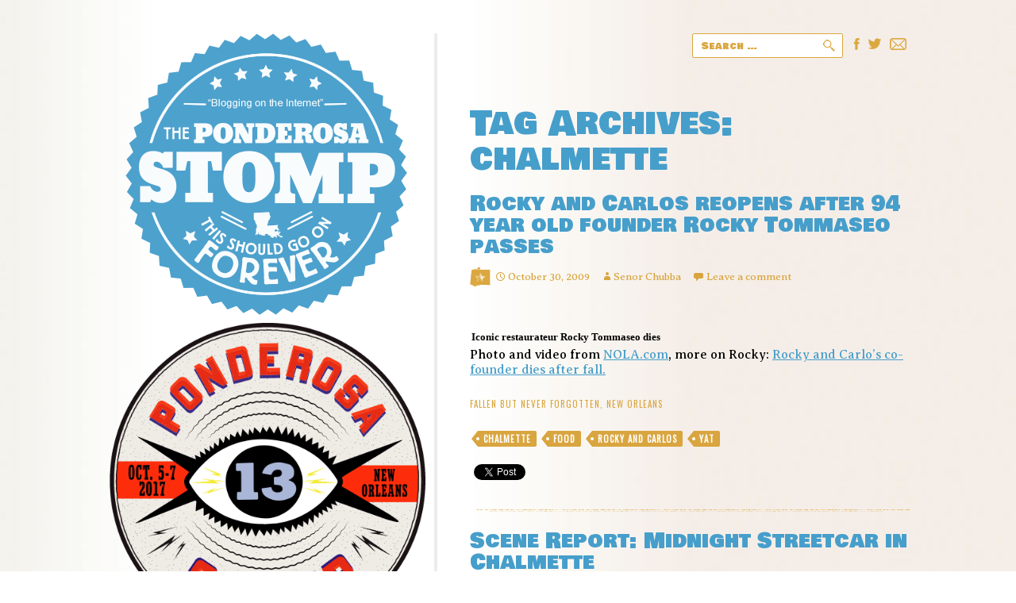

--- FILE ---
content_type: text/html; charset=UTF-8
request_url: http://blog.ponderosastomp.com/tag/chalmette/
body_size: 13762
content:
<!DOCTYPE html>
<!--[if IE 7]>
<html class="ie ie7" lang="en-US">
<![endif]-->
<!--[if IE 8]>
<html class="ie ie8" lang="en-US">
<![endif]-->
<!--[if !(IE 7) | !(IE 8) ]><!-->
<html lang="en-US">
<!--<![endif]-->
<head>
	<meta charset="UTF-8">
	<meta name="viewport" content="width=device-width">
	<title>chalmette Archives - Ponderosa Stomp</title>
	<link rel="profile" href="http://gmpg.org/xfn/11">
	<link rel="pingback" href="http://blog.ponderosastomp.com/xmlrpc.php">
<!--[if lt IE 9]>
	<script src="http://blog.ponderosastomp.com/wp-content/themes/twentyfourteen/js/html5.js"></script>
	<![endif]-->
	<meta name='robots' content='index, follow, max-image-preview:large, max-snippet:-1, max-video-preview:-1' />

	<!-- This site is optimized with the Yoast SEO plugin v24.9 - https://yoast.com/wordpress/plugins/seo/ -->
	<link rel="canonical" href="http://blog.ponderosastomp.com/tag/chalmette/" />
	<meta property="og:locale" content="en_US" />
	<meta property="og:type" content="article" />
	<meta property="og:title" content="chalmette Archives - Ponderosa Stomp" />
	<meta property="og:url" content="http://blog.ponderosastomp.com/tag/chalmette/" />
	<meta property="og:site_name" content="Ponderosa Stomp" />
	<meta name="twitter:card" content="summary_large_image" />
	<meta name="twitter:site" content="@ponderosastomp" />
	<script type="application/ld+json" class="yoast-schema-graph">{"@context":"https://schema.org","@graph":[{"@type":"CollectionPage","@id":"http://blog.ponderosastomp.com/tag/chalmette/","url":"http://blog.ponderosastomp.com/tag/chalmette/","name":"chalmette Archives - Ponderosa Stomp","isPartOf":{"@id":"http://blog.ponderosastomp.com/#website"},"breadcrumb":{"@id":"http://blog.ponderosastomp.com/tag/chalmette/#breadcrumb"},"inLanguage":"en-US"},{"@type":"BreadcrumbList","@id":"http://blog.ponderosastomp.com/tag/chalmette/#breadcrumb","itemListElement":[{"@type":"ListItem","position":1,"name":"Home","item":"http://blog.ponderosastomp.com/"},{"@type":"ListItem","position":2,"name":"chalmette"}]},{"@type":"WebSite","@id":"http://blog.ponderosastomp.com/#website","url":"http://blog.ponderosastomp.com/","name":"Ponderosa Stomp","description":"The Wit and Wisdom of the Mystic Knights of the Mau Mau","potentialAction":[{"@type":"SearchAction","target":{"@type":"EntryPoint","urlTemplate":"http://blog.ponderosastomp.com/?s={search_term_string}"},"query-input":{"@type":"PropertyValueSpecification","valueRequired":true,"valueName":"search_term_string"}}],"inLanguage":"en-US"}]}</script>
	<!-- / Yoast SEO plugin. -->


<link rel='dns-prefetch' href='//use.fontawesome.com' />
<link rel='dns-prefetch' href='//fonts.googleapis.com' />
<link href='https://fonts.gstatic.com' crossorigin rel='preconnect' />
<link rel="alternate" type="application/rss+xml" title="Ponderosa Stomp &raquo; Feed" href="http://blog.ponderosastomp.com/feed/" />
<link rel="alternate" type="application/rss+xml" title="Ponderosa Stomp &raquo; Comments Feed" href="http://blog.ponderosastomp.com/comments/feed/" />
<link rel="alternate" type="application/rss+xml" title="Ponderosa Stomp &raquo; chalmette Tag Feed" href="http://blog.ponderosastomp.com/tag/chalmette/feed/" />
<style id='wp-img-auto-sizes-contain-inline-css'>
img:is([sizes=auto i],[sizes^="auto," i]){contain-intrinsic-size:3000px 1500px}
/*# sourceURL=wp-img-auto-sizes-contain-inline-css */
</style>
<style id='wp-emoji-styles-inline-css'>

	img.wp-smiley, img.emoji {
		display: inline !important;
		border: none !important;
		box-shadow: none !important;
		height: 1em !important;
		width: 1em !important;
		margin: 0 0.07em !important;
		vertical-align: -0.1em !important;
		background: none !important;
		padding: 0 !important;
	}
/*# sourceURL=wp-emoji-styles-inline-css */
</style>
<style id='wp-block-library-inline-css'>
:root{--wp-block-synced-color:#7a00df;--wp-block-synced-color--rgb:122,0,223;--wp-bound-block-color:var(--wp-block-synced-color);--wp-editor-canvas-background:#ddd;--wp-admin-theme-color:#007cba;--wp-admin-theme-color--rgb:0,124,186;--wp-admin-theme-color-darker-10:#006ba1;--wp-admin-theme-color-darker-10--rgb:0,107,160.5;--wp-admin-theme-color-darker-20:#005a87;--wp-admin-theme-color-darker-20--rgb:0,90,135;--wp-admin-border-width-focus:2px}@media (min-resolution:192dpi){:root{--wp-admin-border-width-focus:1.5px}}.wp-element-button{cursor:pointer}:root .has-very-light-gray-background-color{background-color:#eee}:root .has-very-dark-gray-background-color{background-color:#313131}:root .has-very-light-gray-color{color:#eee}:root .has-very-dark-gray-color{color:#313131}:root .has-vivid-green-cyan-to-vivid-cyan-blue-gradient-background{background:linear-gradient(135deg,#00d084,#0693e3)}:root .has-purple-crush-gradient-background{background:linear-gradient(135deg,#34e2e4,#4721fb 50%,#ab1dfe)}:root .has-hazy-dawn-gradient-background{background:linear-gradient(135deg,#faaca8,#dad0ec)}:root .has-subdued-olive-gradient-background{background:linear-gradient(135deg,#fafae1,#67a671)}:root .has-atomic-cream-gradient-background{background:linear-gradient(135deg,#fdd79a,#004a59)}:root .has-nightshade-gradient-background{background:linear-gradient(135deg,#330968,#31cdcf)}:root .has-midnight-gradient-background{background:linear-gradient(135deg,#020381,#2874fc)}:root{--wp--preset--font-size--normal:16px;--wp--preset--font-size--huge:42px}.has-regular-font-size{font-size:1em}.has-larger-font-size{font-size:2.625em}.has-normal-font-size{font-size:var(--wp--preset--font-size--normal)}.has-huge-font-size{font-size:var(--wp--preset--font-size--huge)}.has-text-align-center{text-align:center}.has-text-align-left{text-align:left}.has-text-align-right{text-align:right}.has-fit-text{white-space:nowrap!important}#end-resizable-editor-section{display:none}.aligncenter{clear:both}.items-justified-left{justify-content:flex-start}.items-justified-center{justify-content:center}.items-justified-right{justify-content:flex-end}.items-justified-space-between{justify-content:space-between}.screen-reader-text{border:0;clip-path:inset(50%);height:1px;margin:-1px;overflow:hidden;padding:0;position:absolute;width:1px;word-wrap:normal!important}.screen-reader-text:focus{background-color:#ddd;clip-path:none;color:#444;display:block;font-size:1em;height:auto;left:5px;line-height:normal;padding:15px 23px 14px;text-decoration:none;top:5px;width:auto;z-index:100000}html :where(.has-border-color){border-style:solid}html :where([style*=border-top-color]){border-top-style:solid}html :where([style*=border-right-color]){border-right-style:solid}html :where([style*=border-bottom-color]){border-bottom-style:solid}html :where([style*=border-left-color]){border-left-style:solid}html :where([style*=border-width]){border-style:solid}html :where([style*=border-top-width]){border-top-style:solid}html :where([style*=border-right-width]){border-right-style:solid}html :where([style*=border-bottom-width]){border-bottom-style:solid}html :where([style*=border-left-width]){border-left-style:solid}html :where(img[class*=wp-image-]){height:auto;max-width:100%}:where(figure){margin:0 0 1em}html :where(.is-position-sticky){--wp-admin--admin-bar--position-offset:var(--wp-admin--admin-bar--height,0px)}@media screen and (max-width:600px){html :where(.is-position-sticky){--wp-admin--admin-bar--position-offset:0px}}

/*# sourceURL=wp-block-library-inline-css */
</style><style id='global-styles-inline-css'>
:root{--wp--preset--aspect-ratio--square: 1;--wp--preset--aspect-ratio--4-3: 4/3;--wp--preset--aspect-ratio--3-4: 3/4;--wp--preset--aspect-ratio--3-2: 3/2;--wp--preset--aspect-ratio--2-3: 2/3;--wp--preset--aspect-ratio--16-9: 16/9;--wp--preset--aspect-ratio--9-16: 9/16;--wp--preset--color--black: #000;--wp--preset--color--cyan-bluish-gray: #abb8c3;--wp--preset--color--white: #fff;--wp--preset--color--pale-pink: #f78da7;--wp--preset--color--vivid-red: #cf2e2e;--wp--preset--color--luminous-vivid-orange: #ff6900;--wp--preset--color--luminous-vivid-amber: #fcb900;--wp--preset--color--light-green-cyan: #7bdcb5;--wp--preset--color--vivid-green-cyan: #00d084;--wp--preset--color--pale-cyan-blue: #8ed1fc;--wp--preset--color--vivid-cyan-blue: #0693e3;--wp--preset--color--vivid-purple: #9b51e0;--wp--preset--color--green: #24890d;--wp--preset--color--dark-gray: #2b2b2b;--wp--preset--color--medium-gray: #767676;--wp--preset--color--light-gray: #f5f5f5;--wp--preset--gradient--vivid-cyan-blue-to-vivid-purple: linear-gradient(135deg,rgb(6,147,227) 0%,rgb(155,81,224) 100%);--wp--preset--gradient--light-green-cyan-to-vivid-green-cyan: linear-gradient(135deg,rgb(122,220,180) 0%,rgb(0,208,130) 100%);--wp--preset--gradient--luminous-vivid-amber-to-luminous-vivid-orange: linear-gradient(135deg,rgb(252,185,0) 0%,rgb(255,105,0) 100%);--wp--preset--gradient--luminous-vivid-orange-to-vivid-red: linear-gradient(135deg,rgb(255,105,0) 0%,rgb(207,46,46) 100%);--wp--preset--gradient--very-light-gray-to-cyan-bluish-gray: linear-gradient(135deg,rgb(238,238,238) 0%,rgb(169,184,195) 100%);--wp--preset--gradient--cool-to-warm-spectrum: linear-gradient(135deg,rgb(74,234,220) 0%,rgb(151,120,209) 20%,rgb(207,42,186) 40%,rgb(238,44,130) 60%,rgb(251,105,98) 80%,rgb(254,248,76) 100%);--wp--preset--gradient--blush-light-purple: linear-gradient(135deg,rgb(255,206,236) 0%,rgb(152,150,240) 100%);--wp--preset--gradient--blush-bordeaux: linear-gradient(135deg,rgb(254,205,165) 0%,rgb(254,45,45) 50%,rgb(107,0,62) 100%);--wp--preset--gradient--luminous-dusk: linear-gradient(135deg,rgb(255,203,112) 0%,rgb(199,81,192) 50%,rgb(65,88,208) 100%);--wp--preset--gradient--pale-ocean: linear-gradient(135deg,rgb(255,245,203) 0%,rgb(182,227,212) 50%,rgb(51,167,181) 100%);--wp--preset--gradient--electric-grass: linear-gradient(135deg,rgb(202,248,128) 0%,rgb(113,206,126) 100%);--wp--preset--gradient--midnight: linear-gradient(135deg,rgb(2,3,129) 0%,rgb(40,116,252) 100%);--wp--preset--font-size--small: 13px;--wp--preset--font-size--medium: 20px;--wp--preset--font-size--large: 36px;--wp--preset--font-size--x-large: 42px;--wp--preset--spacing--20: 0.44rem;--wp--preset--spacing--30: 0.67rem;--wp--preset--spacing--40: 1rem;--wp--preset--spacing--50: 1.5rem;--wp--preset--spacing--60: 2.25rem;--wp--preset--spacing--70: 3.38rem;--wp--preset--spacing--80: 5.06rem;--wp--preset--shadow--natural: 6px 6px 9px rgba(0, 0, 0, 0.2);--wp--preset--shadow--deep: 12px 12px 50px rgba(0, 0, 0, 0.4);--wp--preset--shadow--sharp: 6px 6px 0px rgba(0, 0, 0, 0.2);--wp--preset--shadow--outlined: 6px 6px 0px -3px rgb(255, 255, 255), 6px 6px rgb(0, 0, 0);--wp--preset--shadow--crisp: 6px 6px 0px rgb(0, 0, 0);}:where(.is-layout-flex){gap: 0.5em;}:where(.is-layout-grid){gap: 0.5em;}body .is-layout-flex{display: flex;}.is-layout-flex{flex-wrap: wrap;align-items: center;}.is-layout-flex > :is(*, div){margin: 0;}body .is-layout-grid{display: grid;}.is-layout-grid > :is(*, div){margin: 0;}:where(.wp-block-columns.is-layout-flex){gap: 2em;}:where(.wp-block-columns.is-layout-grid){gap: 2em;}:where(.wp-block-post-template.is-layout-flex){gap: 1.25em;}:where(.wp-block-post-template.is-layout-grid){gap: 1.25em;}.has-black-color{color: var(--wp--preset--color--black) !important;}.has-cyan-bluish-gray-color{color: var(--wp--preset--color--cyan-bluish-gray) !important;}.has-white-color{color: var(--wp--preset--color--white) !important;}.has-pale-pink-color{color: var(--wp--preset--color--pale-pink) !important;}.has-vivid-red-color{color: var(--wp--preset--color--vivid-red) !important;}.has-luminous-vivid-orange-color{color: var(--wp--preset--color--luminous-vivid-orange) !important;}.has-luminous-vivid-amber-color{color: var(--wp--preset--color--luminous-vivid-amber) !important;}.has-light-green-cyan-color{color: var(--wp--preset--color--light-green-cyan) !important;}.has-vivid-green-cyan-color{color: var(--wp--preset--color--vivid-green-cyan) !important;}.has-pale-cyan-blue-color{color: var(--wp--preset--color--pale-cyan-blue) !important;}.has-vivid-cyan-blue-color{color: var(--wp--preset--color--vivid-cyan-blue) !important;}.has-vivid-purple-color{color: var(--wp--preset--color--vivid-purple) !important;}.has-black-background-color{background-color: var(--wp--preset--color--black) !important;}.has-cyan-bluish-gray-background-color{background-color: var(--wp--preset--color--cyan-bluish-gray) !important;}.has-white-background-color{background-color: var(--wp--preset--color--white) !important;}.has-pale-pink-background-color{background-color: var(--wp--preset--color--pale-pink) !important;}.has-vivid-red-background-color{background-color: var(--wp--preset--color--vivid-red) !important;}.has-luminous-vivid-orange-background-color{background-color: var(--wp--preset--color--luminous-vivid-orange) !important;}.has-luminous-vivid-amber-background-color{background-color: var(--wp--preset--color--luminous-vivid-amber) !important;}.has-light-green-cyan-background-color{background-color: var(--wp--preset--color--light-green-cyan) !important;}.has-vivid-green-cyan-background-color{background-color: var(--wp--preset--color--vivid-green-cyan) !important;}.has-pale-cyan-blue-background-color{background-color: var(--wp--preset--color--pale-cyan-blue) !important;}.has-vivid-cyan-blue-background-color{background-color: var(--wp--preset--color--vivid-cyan-blue) !important;}.has-vivid-purple-background-color{background-color: var(--wp--preset--color--vivid-purple) !important;}.has-black-border-color{border-color: var(--wp--preset--color--black) !important;}.has-cyan-bluish-gray-border-color{border-color: var(--wp--preset--color--cyan-bluish-gray) !important;}.has-white-border-color{border-color: var(--wp--preset--color--white) !important;}.has-pale-pink-border-color{border-color: var(--wp--preset--color--pale-pink) !important;}.has-vivid-red-border-color{border-color: var(--wp--preset--color--vivid-red) !important;}.has-luminous-vivid-orange-border-color{border-color: var(--wp--preset--color--luminous-vivid-orange) !important;}.has-luminous-vivid-amber-border-color{border-color: var(--wp--preset--color--luminous-vivid-amber) !important;}.has-light-green-cyan-border-color{border-color: var(--wp--preset--color--light-green-cyan) !important;}.has-vivid-green-cyan-border-color{border-color: var(--wp--preset--color--vivid-green-cyan) !important;}.has-pale-cyan-blue-border-color{border-color: var(--wp--preset--color--pale-cyan-blue) !important;}.has-vivid-cyan-blue-border-color{border-color: var(--wp--preset--color--vivid-cyan-blue) !important;}.has-vivid-purple-border-color{border-color: var(--wp--preset--color--vivid-purple) !important;}.has-vivid-cyan-blue-to-vivid-purple-gradient-background{background: var(--wp--preset--gradient--vivid-cyan-blue-to-vivid-purple) !important;}.has-light-green-cyan-to-vivid-green-cyan-gradient-background{background: var(--wp--preset--gradient--light-green-cyan-to-vivid-green-cyan) !important;}.has-luminous-vivid-amber-to-luminous-vivid-orange-gradient-background{background: var(--wp--preset--gradient--luminous-vivid-amber-to-luminous-vivid-orange) !important;}.has-luminous-vivid-orange-to-vivid-red-gradient-background{background: var(--wp--preset--gradient--luminous-vivid-orange-to-vivid-red) !important;}.has-very-light-gray-to-cyan-bluish-gray-gradient-background{background: var(--wp--preset--gradient--very-light-gray-to-cyan-bluish-gray) !important;}.has-cool-to-warm-spectrum-gradient-background{background: var(--wp--preset--gradient--cool-to-warm-spectrum) !important;}.has-blush-light-purple-gradient-background{background: var(--wp--preset--gradient--blush-light-purple) !important;}.has-blush-bordeaux-gradient-background{background: var(--wp--preset--gradient--blush-bordeaux) !important;}.has-luminous-dusk-gradient-background{background: var(--wp--preset--gradient--luminous-dusk) !important;}.has-pale-ocean-gradient-background{background: var(--wp--preset--gradient--pale-ocean) !important;}.has-electric-grass-gradient-background{background: var(--wp--preset--gradient--electric-grass) !important;}.has-midnight-gradient-background{background: var(--wp--preset--gradient--midnight) !important;}.has-small-font-size{font-size: var(--wp--preset--font-size--small) !important;}.has-medium-font-size{font-size: var(--wp--preset--font-size--medium) !important;}.has-large-font-size{font-size: var(--wp--preset--font-size--large) !important;}.has-x-large-font-size{font-size: var(--wp--preset--font-size--x-large) !important;}
/*# sourceURL=global-styles-inline-css */
</style>

<style id='classic-theme-styles-inline-css'>
/*! This file is auto-generated */
.wp-block-button__link{color:#fff;background-color:#32373c;border-radius:9999px;box-shadow:none;text-decoration:none;padding:calc(.667em + 2px) calc(1.333em + 2px);font-size:1.125em}.wp-block-file__button{background:#32373c;color:#fff;text-decoration:none}
/*# sourceURL=/wp-includes/css/classic-themes.min.css */
</style>
<link rel="stylesheet" href="http://blog.ponderosastomp.com/wp-content/cache/minify/97fa9.css" media="all" />



<script src="http://blog.ponderosastomp.com/wp-content/cache/minify/f554e.js"></script>



<script src="https://use.fontawesome.com/fea5b8174a.js?ver=6.9" id="load-fa-js"></script>
<link rel="https://api.w.org/" href="http://blog.ponderosastomp.com/wp-json/" /><link rel="alternate" title="JSON" type="application/json" href="http://blog.ponderosastomp.com/wp-json/wp/v2/tags/105" /><link rel="EditURI" type="application/rsd+xml" title="RSD" href="http://blog.ponderosastomp.com/xmlrpc.php?rsd" />
<link href="http://blog.ponderosastomp.com/?feed=gigpress" rel="alternate" type="application/rss+xml" title="Upcoming shows" />
<!-- There is no amphtml version available for this URL. -->	<link href='http://fonts.googleapis.com/css?family=Averia+Serif+Libre|Oswald|Bowlby+One+SC' rel='stylesheet' type='text/css'>
	<script src="http://blog.ponderosastomp.com/wp-content/cache/minify/fff8a.js"></script>

<link rel="stylesheet" href="http://blog.ponderosastomp.com/wp-content/cache/minify/db48e.css" media="all" />

</head>

<body class="archive tag tag-chalmette tag-105 wp-embed-responsive wp-theme-twentyfourteen wp-child-theme-blog-2014-04 group-blog masthead-fixed list-view full-width">
<script>
  (function(i,s,o,g,r,a,m){i['GoogleAnalyticsObject']=r;i[r]=i[r]||function(){
  (i[r].q=i[r].q||[]).push(arguments)},i[r].l=1*new Date();a=s.createElement(o),
  m=s.getElementsByTagName(o)[0];a.async=1;a.src=g;m.parentNode.insertBefore(a,m)
  })(window,document,'script','https://www.google-analytics.com/analytics.js','ga');

  ga('create', 'UA-3936548-3', 'auto');
  ga('send', 'pageview');

</script>

<script src="http://blog.ponderosastomp.com/wp-content/cache/minify/dd3f4.js"></script>


<div id="fb-root"></div>
<script>(function(d, s, id) {
  var js, fjs = d.getElementsByTagName(s)[0];
  if (d.getElementById(id)) return;
  js = d.createElement(s); js.id = id;
  js.src = "//connect.facebook.net/en_US/all.js#xfbml=1&appId=265469770291416";
  fjs.parentNode.insertBefore(js, fjs);
}(document, 'script', 'facebook-jssdk'));</script>
<div id="page" class="hfeed site">
	
	<header id="masthead" class="site-header" role="banner">
		<div class="header-main">
			<h1 class="site-title"><a href="http://blog.ponderosastomp.com/" rel="home">
				Ponderosa Stomp								The Wit and Wisdom of the Mystic Knights of the Mau Mau								</a></h1>
			<div class="search-tools-header">
				<form role="search" method="get" class="search-form" action="http://blog.ponderosastomp.com/">
				<label>
					<span class="screen-reader-text">Search for:</span>
					<input type="search" class="search-field" placeholder="Search &hellip;" value="" name="s" />
				</label>
				<input type="submit" class="search-submit" value="Search" />
			</form>				<a class="shareicon" href="javascript:emailCurrentPage()"><img src="http://blog.ponderosastomp.com/wp-content/themes/blog-2014-04/images/header-share-email.png" alt="email this page" /></a>
				<a class="shareicon" href="http://twitter.com/ponderosastomp"><img src="http://blog.ponderosastomp.com/wp-content/themes/blog-2014-04/images/header-share-twitter.png" alt="twitter" /></a>
				<a class="shareicon" href="http://www.facebook.com/pages/New-Orleans-LA/Ponderosa-Stomp-Foundation/26023915254?ref=ts"><img src="http://blog.ponderosastomp.com/wp-content/themes/blog-2014-04/images/header-share-fb.png" alt="Facebook" /></a>

			</div>
			

			<nav id="primary-navigation" class="site-navigation primary-navigation" role="navigation">
							</nav>
			
		</div>

	</header><!-- #masthead -->

	<div id="main" class="site-main">

	<section id="primary" class="content-area">
		<div id="content" class="site-content" role="main">

			
			<header class="archive-header">
				<h1 class="archive-title">
				Tag Archives: chalmette				</h1>

							</header><!-- .archive-header -->

				<!-- <div><a href="http://www.ponderosastomp.com/"><img alt="2015 Ponderosa Stomp Concert" src="/wp-content/themes/blog-2014-04/images/2015_stompconcert-952x200.png"></a></div> -->

<article id="post-718" class="post-718 post type-post status-publish format-standard hentry category-fallen-but-never-forgotten category-new-orleans tag-chalmette tag-food tag-rocky-and-carlos tag-yat">
	
	<header class="entry-header">
						
		<h1 class="entry-title"><a href="http://blog.ponderosastomp.com/2009/10/rocky-and-carlos-reopens-after-94-year-old-founder-rocky-tommaseo-passes/" rel="bookmark">Rocky and Carlos reopens after 94 year old founder Rocky Tommaseo passes</a></h1>
		<div class="entry-meta">
			<span class="entry-date"><a href="http://blog.ponderosastomp.com/2009/10/rocky-and-carlos-reopens-after-94-year-old-founder-rocky-tommaseo-passes/" rel="bookmark"><time class="entry-date" datetime="2009-10-30T09:18:18-05:00">October 30, 2009</time></a></span> <span class="byline"><span class="author vcard"><a class="url fn n" href="http://blog.ponderosastomp.com/author/senor-chubba/" rel="author">Senor Chubba</a></span></span>			<span class="comments-link"><a href="http://blog.ponderosastomp.com/2009/10/rocky-and-carlos-reopens-after-94-year-old-founder-rocky-tommaseo-passes/#respond">Leave a comment</a></span>
					</div><!-- .entry-meta -->
	</header><!-- .entry-header -->

		<div class="entry-content">
		<p><img fetchpriority="high" decoding="async" alt="" src="http://media.nola.com/entertainment_impact_dining/photo/rocky-carlojpg-604691bd37447e9b_large.jpg" class="alignnone" width="432" height="287" /></p>
<table style="border:0px; padding:0px;">
<tr>
<td><font style="font-size:13px; font-family:Verdana; font-weight:bold; font-color:#293546">Iconic restaurateur Rocky Tommaseo dies</font></td>
</tr>
<tr>
<td><script type="text/javascript" src="http://tribeca.vidavee.com/advance/trh/embedAsset.js?width=470.0&#038;height=352.0&#038;wmode=transparent&#038;skin=v3AdvInt_nola.swf&#038;dockey=F5E14FF065F652BA42677C532DEFAEED&#038;"></script></td>
</tr>
</table>
<p>Photo and video from <a href="http://www.nola.com/dining/index.ssf/2009/10/post_1.html">NOLA.com</a>, more on Rocky: <a href="http://ow.ly/vLg8">Rocky and Carlo&#8217;s co-founder dies after fall.</a></p>
		
	</div><!-- .entry-content -->
		<div class="entry-meta categories">
			<span class="cat-links"><a href="http://blog.ponderosastomp.com/category/fallen-but-never-forgotten/" rel="category tag">Fallen But Never Forgotten</a>, <a href="http://blog.ponderosastomp.com/category/new-orleans/" rel="category tag">New Orleans</a></span>
	</div>
	<footer class="entry-meta"><span class="tag-links"><a href="http://blog.ponderosastomp.com/tag/chalmette/" rel="tag">chalmette</a><a href="http://blog.ponderosastomp.com/tag/food/" rel="tag">food</a><a href="http://blog.ponderosastomp.com/tag/rocky-and-carlos/" rel="tag">rocky and carlos</a><a href="http://blog.ponderosastomp.com/tag/yat/" rel="tag">yat</a></span></footer>		<div class="article-shares"> 
		<div class="share-item fb-share-button" data-href="http://blog.ponderosastomp.com/2009/10/rocky-and-carlos-reopens-after-94-year-old-founder-rocky-tommaseo-passes/" data-type="button_count"></div>
		<a href="https://twitter.com/share" class="share-item twitter-share-button" data-via="ponderosastomp">Tweet</a>
<script>!function(d,s,id){var js,fjs=d.getElementsByTagName(s)[0],p=/^http:/.test(d.location)?'http':'https';if(!d.getElementById(id)){js=d.createElement(s);js.id=id;js.src=p+'://platform.twitter.com/widgets.js';fjs.parentNode.insertBefore(js,fjs);}}(document, 'script', 'twitter-wjs');</script>
	</div>
</article><!-- #post-## -->

<!-- <div><a href="http://www.ponderosastomp.com/"><img alt="2015 Ponderosa Stomp Concert" src="/wp-content/themes/blog-2014-04/images/2015_stompconcert-952x200.png"></a></div> -->

<article id="post-164" class="post-164 post type-post status-publish format-standard hentry category-new-orleans category-rb category-rock-n-roll category-scene-report tag-chalmette tag-midnight-streetcar tag-new-orleans tag-rb tag-yat">
	
	<header class="entry-header">
						
		<h1 class="entry-title"><a href="http://blog.ponderosastomp.com/2009/09/scene-report-midnight-streetcar-in-chalmette/" rel="bookmark">Scene Report: Midnight Streetcar in Chalmette</a></h1>
		<div class="entry-meta">
			<span class="entry-date"><a href="http://blog.ponderosastomp.com/2009/09/scene-report-midnight-streetcar-in-chalmette/" rel="bookmark"><time class="entry-date" datetime="2009-09-10T12:52:24-05:00">September 10, 2009</time></a></span> <span class="byline"><span class="author vcard"><a class="url fn n" href="http://blog.ponderosastomp.com/author/lakeview-kid/" rel="author">Lakeview Kid</a></span></span>			<span class="comments-link"><a href="http://blog.ponderosastomp.com/2009/09/scene-report-midnight-streetcar-in-chalmette/#comments">2 Comments</a></span>
					</div><!-- .entry-meta -->
	</header><!-- .entry-header -->

		<div class="entry-content">
		<p>The scene: An historic crossroads in Chalmette, where St. Bernard Highway meets Paris Road, under the unearthly, Mordor-like glow of the Chalmette Refinery, in a parish where so many ghosts still tiptoe on the fringes of our consciousness: French land barons. West African slaves. Canary Island fishermen. Creole dandies. Kaintuck riflemen. Bloodied British invaders. Sicilian &hellip; <a href="http://blog.ponderosastomp.com/2009/09/scene-report-midnight-streetcar-in-chalmette/" class="more-link">Continue reading <span class="screen-reader-text">Scene Report: Midnight Streetcar in Chalmette</span> <span class="meta-nav">&rarr;</span></a></p>
		
	</div><!-- .entry-content -->
		<div class="entry-meta categories">
			<span class="cat-links"><a href="http://blog.ponderosastomp.com/category/new-orleans/" rel="category tag">New Orleans</a>, <a href="http://blog.ponderosastomp.com/category/rb/" rel="category tag">R&amp;B</a>, <a href="http://blog.ponderosastomp.com/category/rock-n-roll/" rel="category tag">Rock 'n Roll</a>, <a href="http://blog.ponderosastomp.com/category/scene-report/" rel="category tag">Scene Report</a></span>
	</div>
	<footer class="entry-meta"><span class="tag-links"><a href="http://blog.ponderosastomp.com/tag/chalmette/" rel="tag">chalmette</a><a href="http://blog.ponderosastomp.com/tag/midnight-streetcar/" rel="tag">Midnight Streetcar</a><a href="http://blog.ponderosastomp.com/tag/new-orleans/" rel="tag">New Orleans</a><a href="http://blog.ponderosastomp.com/tag/rb/" rel="tag">R&amp;B</a><a href="http://blog.ponderosastomp.com/tag/yat/" rel="tag">yat</a></span></footer>		<div class="article-shares"> 
		<div class="share-item fb-share-button" data-href="http://blog.ponderosastomp.com/2009/09/scene-report-midnight-streetcar-in-chalmette/" data-type="button_count"></div>
		<a href="https://twitter.com/share" class="share-item twitter-share-button" data-via="ponderosastomp">Tweet</a>
<script>!function(d,s,id){var js,fjs=d.getElementsByTagName(s)[0],p=/^http:/.test(d.location)?'http':'https';if(!d.getElementById(id)){js=d.createElement(s);js.id=id;js.src=p+'://platform.twitter.com/widgets.js';fjs.parentNode.insertBefore(js,fjs);}}(document, 'script', 'twitter-wjs');</script>
	</div>
</article><!-- #post-## -->

		</div><!-- #content -->
	</section><!-- #primary -->

<div id="secondary">
	
		<div id="primary-sidebar" class="primary-sidebar widget-area yes" role="complementary">
		<div align="center">
			<a href="http://www.ponderosastomp.com/festival-information-2017.php"><img alt="2017 Ponderosa Stomp #13 Concert" src="/images/stomp-2017-logo-fullcolor-dates.gif"></a>
			<a href="https://acloserwalknola.com/" style="margin:1em auto; display:block"><img alt="A Closer Walk" src="/images/lady-marmalade-300x250.jpg"></a>
		</div>
		
		<aside id="recent-posts-3" class="widget widget_recent_entries">
		<h1 class="widget-title">Recent Posts</h1><nav aria-label="Recent Posts">
		<ul>
											<li>
					<a href="http://blog.ponderosastomp.com/2019/07/dave-bartholomew-leader-of-the-rock-n-roll-revolution-and-father-of-the-ponderosa-stomp-family-by-dr-ike/">Dave Bartholomew, Leader of the Rock ‘n’ Roll Revolution (and Father of the Ponderosa Stomp Family), by Dr. Ike</a>
									</li>
											<li>
					<a href="http://blog.ponderosastomp.com/2019/06/remembering-the-great-dave-bartholomew/">Remembering the Great Dave Bartholomew</a>
									</li>
											<li>
					<a href="http://blog.ponderosastomp.com/2019/06/mac-rebennacks-wild-years/">Mac&#8217;s Wild Years</a>
									</li>
											<li>
					<a href="http://blog.ponderosastomp.com/2017/10/carla-thomas/">Carla Thomas</a>
									</li>
											<li>
					<a href="http://blog.ponderosastomp.com/2017/10/reggie-young/">Reggie Young- Legendary Memphis Session Guitarist</a>
									</li>
											<li>
					<a href="http://blog.ponderosastomp.com/2017/10/gary-u-s-bonds-mississippi-new-orleans/">Gary U.S. Bonds: Down The Mississippi, Down In New Orleans</a>
									</li>
											<li>
					<a href="http://blog.ponderosastomp.com/2017/10/t-k-hulin-bayou-state-tearjerker/">T.K. Hulin: The Bayou State Tearjerker</a>
									</li>
											<li>
					<a href="http://blog.ponderosastomp.com/2017/10/frankie-miller-true-blue-papa/">Frankie Miller: True Blue Papa</a>
									</li>
											<li>
					<a href="http://blog.ponderosastomp.com/2017/10/willie-knows-how/">Willie Knows How</a>
									</li>
											<li>
					<a href="http://blog.ponderosastomp.com/2017/09/darrell-mccall-nashville-rebel/">Darrell McCall: The Nashville Rebel</a>
									</li>
					</ul>

		</nav></aside><aside id="archives-3" class="widget widget_archive"><h1 class="widget-title">Archives</h1><nav aria-label="Archives">
			<ul>
					<li><a href='http://blog.ponderosastomp.com/2019/07/'>July 2019</a></li>
	<li><a href='http://blog.ponderosastomp.com/2019/06/'>June 2019</a></li>
	<li><a href='http://blog.ponderosastomp.com/2017/10/'>October 2017</a></li>
	<li><a href='http://blog.ponderosastomp.com/2017/09/'>September 2017</a></li>
	<li><a href='http://blog.ponderosastomp.com/2017/08/'>August 2017</a></li>
	<li><a href='http://blog.ponderosastomp.com/2017/07/'>July 2017</a></li>
	<li><a href='http://blog.ponderosastomp.com/2017/06/'>June 2017</a></li>
	<li><a href='http://blog.ponderosastomp.com/2017/05/'>May 2017</a></li>
	<li><a href='http://blog.ponderosastomp.com/2016/09/'>September 2016</a></li>
	<li><a href='http://blog.ponderosastomp.com/2016/08/'>August 2016</a></li>
	<li><a href='http://blog.ponderosastomp.com/2016/04/'>April 2016</a></li>
	<li><a href='http://blog.ponderosastomp.com/2015/09/'>September 2015</a></li>
	<li><a href='http://blog.ponderosastomp.com/2015/08/'>August 2015</a></li>
	<li><a href='http://blog.ponderosastomp.com/2015/07/'>July 2015</a></li>
	<li><a href='http://blog.ponderosastomp.com/2015/06/'>June 2015</a></li>
	<li><a href='http://blog.ponderosastomp.com/2015/05/'>May 2015</a></li>
	<li><a href='http://blog.ponderosastomp.com/2015/04/'>April 2015</a></li>
	<li><a href='http://blog.ponderosastomp.com/2015/02/'>February 2015</a></li>
	<li><a href='http://blog.ponderosastomp.com/2014/10/'>October 2014</a></li>
	<li><a href='http://blog.ponderosastomp.com/2014/03/'>March 2014</a></li>
	<li><a href='http://blog.ponderosastomp.com/2013/10/'>October 2013</a></li>
	<li><a href='http://blog.ponderosastomp.com/2013/09/'>September 2013</a></li>
	<li><a href='http://blog.ponderosastomp.com/2013/08/'>August 2013</a></li>
	<li><a href='http://blog.ponderosastomp.com/2013/07/'>July 2013</a></li>
	<li><a href='http://blog.ponderosastomp.com/2013/06/'>June 2013</a></li>
	<li><a href='http://blog.ponderosastomp.com/2013/05/'>May 2013</a></li>
	<li><a href='http://blog.ponderosastomp.com/2012/08/'>August 2012</a></li>
	<li><a href='http://blog.ponderosastomp.com/2012/07/'>July 2012</a></li>
	<li><a href='http://blog.ponderosastomp.com/2012/05/'>May 2012</a></li>
	<li><a href='http://blog.ponderosastomp.com/2011/09/'>September 2011</a></li>
	<li><a href='http://blog.ponderosastomp.com/2011/08/'>August 2011</a></li>
	<li><a href='http://blog.ponderosastomp.com/2011/07/'>July 2011</a></li>
	<li><a href='http://blog.ponderosastomp.com/2011/06/'>June 2011</a></li>
	<li><a href='http://blog.ponderosastomp.com/2011/05/'>May 2011</a></li>
	<li><a href='http://blog.ponderosastomp.com/2011/03/'>March 2011</a></li>
	<li><a href='http://blog.ponderosastomp.com/2011/02/'>February 2011</a></li>
	<li><a href='http://blog.ponderosastomp.com/2010/09/'>September 2010</a></li>
	<li><a href='http://blog.ponderosastomp.com/2010/08/'>August 2010</a></li>
	<li><a href='http://blog.ponderosastomp.com/2010/07/'>July 2010</a></li>
	<li><a href='http://blog.ponderosastomp.com/2010/06/'>June 2010</a></li>
	<li><a href='http://blog.ponderosastomp.com/2010/05/'>May 2010</a></li>
	<li><a href='http://blog.ponderosastomp.com/2010/04/'>April 2010</a></li>
	<li><a href='http://blog.ponderosastomp.com/2010/03/'>March 2010</a></li>
	<li><a href='http://blog.ponderosastomp.com/2010/01/'>January 2010</a></li>
	<li><a href='http://blog.ponderosastomp.com/2009/10/'>October 2009</a></li>
	<li><a href='http://blog.ponderosastomp.com/2009/09/'>September 2009</a></li>
	<li><a href='http://blog.ponderosastomp.com/2009/08/'>August 2009</a></li>
	<li><a href='http://blog.ponderosastomp.com/2009/07/'>July 2009</a></li>
	<li><a href='http://blog.ponderosastomp.com/2009/06/'>June 2009</a></li>
			</ul>

			</nav></aside><aside id="categories-3" class="widget widget_categories"><h1 class="widget-title">Categories</h1><form action="http://blog.ponderosastomp.com" method="get"><label class="screen-reader-text" for="cat">Categories</label><select  name='cat' id='cat' class='postform'>
	<option value='-1'>Select Category</option>
	<option class="level-0" value="119">Audio</option>
	<option class="level-0" value="303">Baton Rouge</option>
	<option class="level-0" value="52">Blues</option>
	<option class="level-0" value="207">Cajun</option>
	<option class="level-0" value="60">Chicago</option>
	<option class="level-0" value="161">Detroit</option>
	<option class="level-0" value="7">Fallen But Never Forgotten</option>
	<option class="level-0" value="27">Garage</option>
	<option class="level-0" value="149">gulf coast soul</option>
	<option class="level-0" value="545">Hereos of Louisiana Music at the Mint</option>
	<option class="level-0" value="66">Houston</option>
	<option class="level-0" value="30">Jazz</option>
	<option class="level-0" value="565">Los Angeles</option>
	<option class="level-0" value="9">Memphis</option>
	<option class="level-0" value="53">Mississippi</option>
	<option class="level-0" value="12">New Orleans</option>
	<option class="level-0" value="26">New York</option>
	<option class="level-0" value="92">oral history</option>
	<option class="level-0" value="31">Philadelphia</option>
	<option class="level-0" value="140">Ponderosa Stomp 2010</option>
	<option class="level-0" value="555">Ponderosa Stomp 2013</option>
	<option class="level-0" value="566">Ponderosa Stomp 2015</option>
	<option class="level-0" value="1058">Ponderosa Stomp 2017</option>
	<option class="level-0" value="14">Ponderosa Stomp On The Road</option>
	<option class="level-0" value="29">Power pop</option>
	<option class="level-0" value="15">R&amp;B</option>
	<option class="level-0" value="32">Rock &#8216;n Roll</option>
	<option class="level-0" value="8">Rockabilly</option>
	<option class="level-0" value="67">Scene Report</option>
	<option class="level-0" value="393">Shreveport</option>
	<option class="level-0" value="122">Song of the Day</option>
	<option class="level-0" value="13">Soul</option>
	<option class="level-0" value="45">Swamp Pop</option>
	<option class="level-0" value="298">Texas</option>
	<option class="level-0" value="1">Uncategorized</option>
	<option class="level-0" value="112">video</option>
	<option class="level-0" value="996">Zydeco</option>
</select>
</form><script>
( ( dropdownId ) => {
	const dropdown = document.getElementById( dropdownId );
	function onSelectChange() {
		setTimeout( () => {
			if ( 'escape' === dropdown.dataset.lastkey ) {
				return;
			}
			if ( dropdown.value && parseInt( dropdown.value ) > 0 && dropdown instanceof HTMLSelectElement ) {
				dropdown.parentElement.submit();
			}
		}, 250 );
	}
	function onKeyUp( event ) {
		if ( 'Escape' === event.key ) {
			dropdown.dataset.lastkey = 'escape';
		} else {
			delete dropdown.dataset.lastkey;
		}
	}
	function onClick() {
		delete dropdown.dataset.lastkey;
	}
	dropdown.addEventListener( 'keyup', onKeyUp );
	dropdown.addEventListener( 'click', onClick );
	dropdown.addEventListener( 'change', onSelectChange );
})( "cat" );

//# sourceURL=WP_Widget_Categories%3A%3Awidget
</script>
</aside><aside id="tag_cloud-3" class="widget widget_tag_cloud"><h1 class="widget-title">Da Cloud</h1><nav aria-label="Da Cloud"><div class="tagcloud"><ul class='wp-tag-cloud' role='list'>
	<li><a href="http://blog.ponderosastomp.com/tag/allen-toussaint/" class="tag-cloud-link tag-link-201 tag-link-position-1" style="font-size: 14.774193548387pt;" aria-label="Allen Toussaint (9 items)">Allen Toussaint</a></li>
	<li><a href="http://blog.ponderosastomp.com/tag/blues/" class="tag-cloud-link tag-link-842 tag-link-position-2" style="font-size: 9.8064516129032pt;" aria-label="Blues (5 items)">Blues</a></li>
	<li><a href="http://blog.ponderosastomp.com/tag/bobby-charles/" class="tag-cloud-link tag-link-254 tag-link-position-3" style="font-size: 9.8064516129032pt;" aria-label="Bobby Charles (5 items)">Bobby Charles</a></li>
	<li><a href="http://blog.ponderosastomp.com/tag/c-c-adcock/" class="tag-cloud-link tag-link-271 tag-link-position-4" style="font-size: 11.387096774194pt;" aria-label="C.C. Adcock (6 items)">C.C. Adcock</a></li>
	<li><a href="http://blog.ponderosastomp.com/tag/cajun-music/" class="tag-cloud-link tag-link-237 tag-link-position-5" style="font-size: 12.516129032258pt;" aria-label="Cajun music (7 items)">Cajun music</a></li>
	<li><a href="http://blog.ponderosastomp.com/tag/clarence-frogman-henry/" class="tag-cloud-link tag-link-134 tag-link-position-6" style="font-size: 8pt;" aria-label="clarence frogman henry (4 items)">clarence frogman henry</a></li>
	<li><a href="http://blog.ponderosastomp.com/tag/cosimo-matassa/" class="tag-cloud-link tag-link-69 tag-link-position-7" style="font-size: 19.967741935484pt;" aria-label="cosimo matassa (16 items)">cosimo matassa</a></li>
	<li><a href="http://blog.ponderosastomp.com/tag/dave-bartholomew/" class="tag-cloud-link tag-link-110 tag-link-position-8" style="font-size: 18.161290322581pt;" aria-label="Dave Bartholomew (13 items)">Dave Bartholomew</a></li>
	<li><a href="http://blog.ponderosastomp.com/tag/dr-john/" class="tag-cloud-link tag-link-18 tag-link-position-9" style="font-size: 11.387096774194pt;" aria-label="dr. john (6 items)">dr. john</a></li>
	<li><a href="http://blog.ponderosastomp.com/tag/earl-palmer/" class="tag-cloud-link tag-link-70 tag-link-position-10" style="font-size: 9.8064516129032pt;" aria-label="earl palmer (5 items)">earl palmer</a></li>
	<li><a href="http://blog.ponderosastomp.com/tag/elvis-presley/" class="tag-cloud-link tag-link-431 tag-link-position-11" style="font-size: 13.645161290323pt;" aria-label="Elvis Presley (8 items)">Elvis Presley</a></li>
	<li><a href="http://blog.ponderosastomp.com/tag/excello/" class="tag-cloud-link tag-link-474 tag-link-position-12" style="font-size: 8pt;" aria-label="Excello (4 items)">Excello</a></li>
	<li><a href="http://blog.ponderosastomp.com/tag/fats-domino/" class="tag-cloud-link tag-link-71 tag-link-position-13" style="font-size: 18.838709677419pt;" aria-label="fats domino (14 items)">fats domino</a></li>
	<li><a href="http://blog.ponderosastomp.com/tag/frankie-ford/" class="tag-cloud-link tag-link-335 tag-link-position-14" style="font-size: 8pt;" aria-label="Frankie Ford (4 items)">Frankie Ford</a></li>
	<li><a href="http://blog.ponderosastomp.com/tag/freddy-fender/" class="tag-cloud-link tag-link-296 tag-link-position-15" style="font-size: 9.8064516129032pt;" aria-label="Freddy Fender (5 items)">Freddy Fender</a></li>
	<li><a href="http://blog.ponderosastomp.com/tag/gg-shinn/" class="tag-cloud-link tag-link-177 tag-link-position-16" style="font-size: 8pt;" aria-label="GG Shinn (4 items)">GG Shinn</a></li>
	<li><a href="http://blog.ponderosastomp.com/tag/guitar-gable/" class="tag-cloud-link tag-link-476 tag-link-position-17" style="font-size: 8pt;" aria-label="Guitar Gable (4 items)">Guitar Gable</a></li>
	<li><a href="http://blog.ponderosastomp.com/tag/harold-battiste/" class="tag-cloud-link tag-link-131 tag-link-position-18" style="font-size: 8pt;" aria-label="harold battiste (4 items)">harold battiste</a></li>
	<li><a href="http://blog.ponderosastomp.com/tag/huey-piano-smith/" class="tag-cloud-link tag-link-326 tag-link-position-19" style="font-size: 8pt;" aria-label="Huey &quot;Piano&quot; Smith (4 items)">Huey &quot;Piano&quot; Smith</a></li>
	<li><a href="http://blog.ponderosastomp.com/tag/huey-meaux/" class="tag-cloud-link tag-link-253 tag-link-position-20" style="font-size: 12.516129032258pt;" aria-label="Huey Meaux (7 items)">Huey Meaux</a></li>
	<li><a href="http://blog.ponderosastomp.com/tag/jean-knight/" class="tag-cloud-link tag-link-19 tag-link-position-21" style="font-size: 8pt;" aria-label="jean knight (4 items)">jean knight</a></li>
	<li><a href="http://blog.ponderosastomp.com/tag/jivin-gene/" class="tag-cloud-link tag-link-284 tag-link-position-22" style="font-size: 8pt;" aria-label="Jivin&#039; Gene (4 items)">Jivin&#039; Gene</a></li>
	<li><a href="http://blog.ponderosastomp.com/tag/joe-barry/" class="tag-cloud-link tag-link-240 tag-link-position-23" style="font-size: 11.387096774194pt;" aria-label="Joe Barry (6 items)">Joe Barry</a></li>
	<li><a href="http://blog.ponderosastomp.com/tag/lazy-lester/" class="tag-cloud-link tag-link-455 tag-link-position-24" style="font-size: 8pt;" aria-label="Lazy Lester (4 items)">Lazy Lester</a></li>
	<li><a href="http://blog.ponderosastomp.com/tag/louisiana-hayride/" class="tag-cloud-link tag-link-542 tag-link-position-25" style="font-size: 8pt;" aria-label="Louisiana Hayride (4 items)">Louisiana Hayride</a></li>
	<li><a href="http://blog.ponderosastomp.com/tag/louisiana-swamp-pop/" class="tag-cloud-link tag-link-236 tag-link-position-26" style="font-size: 11.387096774194pt;" aria-label="Louisiana swamp pop (6 items)">Louisiana swamp pop</a></li>
	<li><a href="http://blog.ponderosastomp.com/tag/mac-rebennack/" class="tag-cloud-link tag-link-130 tag-link-position-27" style="font-size: 15.677419354839pt;" aria-label="mac rebennack (10 items)">mac rebennack</a></li>
	<li><a href="http://blog.ponderosastomp.com/tag/margaret-lewis/" class="tag-cloud-link tag-link-543 tag-link-position-28" style="font-size: 8pt;" aria-label="Margaret Lewis (4 items)">Margaret Lewis</a></li>
	<li><a href="http://blog.ponderosastomp.com/tag/memphis/" class="tag-cloud-link tag-link-836 tag-link-position-29" style="font-size: 9.8064516129032pt;" aria-label="Memphis (5 items)">Memphis</a></li>
	<li><a href="http://blog.ponderosastomp.com/tag/michael-hurtt/" class="tag-cloud-link tag-link-41 tag-link-position-30" style="font-size: 11.387096774194pt;" aria-label="Michael Hurtt (6 items)">Michael Hurtt</a></li>
	<li><a href="http://blog.ponderosastomp.com/tag/new-orleans/" class="tag-cloud-link tag-link-837 tag-link-position-31" style="font-size: 18.161290322581pt;" aria-label="New Orleans (13 items)">New Orleans</a></li>
	<li><a href="http://blog.ponderosastomp.com/tag/otis-redding/" class="tag-cloud-link tag-link-485 tag-link-position-32" style="font-size: 8pt;" aria-label="Otis Redding (4 items)">Otis Redding</a></li>
	<li><a href="http://blog.ponderosastomp.com/tag/paul-lil-buck-sinegal/" class="tag-cloud-link tag-link-258 tag-link-position-33" style="font-size: 8pt;" aria-label="Paul &quot;Lil&#039; Buck&quot; Sinegal (4 items)">Paul &quot;Lil&#039; Buck&quot; Sinegal</a></li>
	<li><a href="http://blog.ponderosastomp.com/tag/professor-longhair/" class="tag-cloud-link tag-link-260 tag-link-position-34" style="font-size: 8pt;" aria-label="Professor Longhair (4 items)">Professor Longhair</a></li>
	<li><a href="http://blog.ponderosastomp.com/tag/rb/" class="tag-cloud-link tag-link-839 tag-link-position-35" style="font-size: 9.8064516129032pt;" aria-label="R&amp;B (5 items)">R&amp;B</a></li>
	<li><a href="http://blog.ponderosastomp.com/tag/roy-head/" class="tag-cloud-link tag-link-790 tag-link-position-36" style="font-size: 8pt;" aria-label="Roy Head (4 items)">Roy Head</a></li>
	<li><a href="http://blog.ponderosastomp.com/tag/slim-harpo/" class="tag-cloud-link tag-link-300 tag-link-position-37" style="font-size: 8pt;" aria-label="Slim Harpo (4 items)">Slim Harpo</a></li>
	<li><a href="http://blog.ponderosastomp.com/tag/soul/" class="tag-cloud-link tag-link-838 tag-link-position-38" style="font-size: 9.8064516129032pt;" aria-label="Soul (5 items)">Soul</a></li>
	<li><a href="http://blog.ponderosastomp.com/tag/stax/" class="tag-cloud-link tag-link-23 tag-link-position-39" style="font-size: 9.8064516129032pt;" aria-label="stax (5 items)">stax</a></li>
	<li><a href="http://blog.ponderosastomp.com/tag/swamp-dogg/" class="tag-cloud-link tag-link-548 tag-link-position-40" style="font-size: 9.8064516129032pt;" aria-label="Swamp Dogg (5 items)">Swamp Dogg</a></li>
	<li><a href="http://blog.ponderosastomp.com/tag/swamp-pop/" class="tag-cloud-link tag-link-841 tag-link-position-41" style="font-size: 22pt;" aria-label="Swamp Pop (20 items)">Swamp Pop</a></li>
	<li><a href="http://blog.ponderosastomp.com/tag/tommy-mclain/" class="tag-cloud-link tag-link-78 tag-link-position-42" style="font-size: 12.516129032258pt;" aria-label="Tommy McLain (7 items)">Tommy McLain</a></li>
	<li><a href="http://blog.ponderosastomp.com/tag/wardell-quezergue/" class="tag-cloud-link tag-link-24 tag-link-position-43" style="font-size: 12.516129032258pt;" aria-label="wardell quezergue (7 items)">wardell quezergue</a></li>
	<li><a href="http://blog.ponderosastomp.com/tag/warren-storm/" class="tag-cloud-link tag-link-77 tag-link-position-44" style="font-size: 17.258064516129pt;" aria-label="Warren Storm (12 items)">Warren Storm</a></li>
	<li><a href="http://blog.ponderosastomp.com/tag/yat/" class="tag-cloud-link tag-link-46 tag-link-position-45" style="font-size: 12.516129032258pt;" aria-label="yat (7 items)">yat</a></li>
</ul>
</div>
</nav></aside><aside id="linkcat-51" class="widget widget_links"><h1 class="widget-title">Blogroll</h1>
	<ul class='xoxo blogroll'>
<li><a href="http://boogiewoogieflu.blogspot.com/" rel="friend" target="_blank">Boogie Woogie Flu</a></li>
<li><a href="http://funky16corners.wordpress.com/" rel="friend" target="_blank">Funky 16 Corners</a></li>
<li><a href="http://gonerblog.blogspot.com/" target="_blank">Goner Records Blog</a></li>
<li><a href="http://www.highway61radio.com/" rel="friend" target="_top">Highway 61 Radio</a></li>
<li><a href="http://homeofthegroove.blogspot.com/" rel="friend" target="_blank">Home of the Groove</a></li>
<li><a href="http://jukeboxmafia.blogspot.com/" rel="friend" target="_blank">Jukebox Mafia</a></li>
<li><a href="http://kicksville66.blogspot.com/" rel="friend" target="_blank">Kicksville 66</a></li>
<li><a href="http://musicformaniacs.blogspot.com/" rel="friend">Music for Maniacs</a></li>
<li><a href="http://planarianproductions.blogspot.com/" rel="friend met co-worker">Planarian Productions</a></li>
<li><a href="http://redkelly2.blogspot.com/" rel="friend" target="_blank">The &quot;A&#039; Side</a></li>
<li><a href="http://redkelly.blogspot.com/" rel="friend" target="_blank">The &quot;B&quot; Side</a></li>
<li><a href="http://thehoundblog.blogspot.com/" rel="friend" target="_blank">The Hound Blog</a></li>
<li><a href="http://www.souldetective.com/" rel="friend" target="_blank">The Soul Detective</a></li>
<li><a href="http://thevinylword.blogspot.com/" rel="friend" target="_blank">The Vinyl Word</a></li>
<li><a href="http://blog.wfmu.org/" rel="friend" target="_blank">WFMU</a></li>

	</ul>
</aside>
<aside id="linkcat-2" class="widget widget_links"><h1 class="widget-title">Stomp Links</h1>
	<ul class='xoxo blogroll'>
<li><a href="http://www.ponderosastomp.com/about.php" title="Celebrating the legacy, revitalizing the careers, and preserving the history of American music &amp; musicians.">About the Ponderosa Stomp</a></li>
<li><a href="http://www.facebook.com/pages/New-Orleans-LA/Ponderosa-Stomp-Foundation/26023915254?ref=s" target="_blank">Facebook</a></li>
<li><a href="http://www.ponderosastomp.com/">Ponderosa Stomp Artists &amp; Events</a></li>
<li><a href="http://www.ponderosastompfoundation.org/">Ponderosa Stomp Foundation</a></li>
<li><a href="http://www.live365.com/stations/bentmedia" title="Ponderosa stomp Streaming Radio" target="_blank">Radio</a></li>
<li><a href="http://twitter.com/ponderosastomp" title="Our Twitty Twits on Twitter are Twittacular">Twitter</a></li>

	</ul>
</aside>
<aside id="text-4" class="widget widget_text"><h1 class="widget-title">Shop for the Stomp</h1>			<div class="textwidget"><p style="left: 0; position: relative; text-align: center; top: 12px;" id="amznCharityBanner">
    <a href="http://smile.amazon.com/ch/20-3846140"><img style="border-style: none;" id="banner" alt="Shop at AmazonSmile for The Ponderosa Stomp Foundation" src="https://d1ev1rt26nhnwq.cloudfront.net/ccmtblv2.png"></a>
    <span style="position: absolute; display:block; left: 20px; pointer-events: none; text-align: center; top: 120px;">The Ponderosa Stomp Foundation</span>
</p>
<p style="left: 0px; margin-bottom: 42px; position: relative; text-align: center; top: 0px;" id="networkforgoodBanner">
<a href="https://www.networkforgood.org/donation/ExpressDonation.aspx?ORGID2=20-3846140">
<img src="/wp-content/themes/blog-2014-04/images/network-for-good_244-26.gif" alt="Donate now through Network for Good">
</a></p></div>
		</aside>	</div><!-- #primary-sidebar -->
	<div align="center">
		<a href="http://www.ponderosastomp.com/festival-information-2017.php"><img alt="2017 Ponderosa Stomp #13 Concert" src="/images/stomp-2017-logo-fullcolor-dates.gif"></a>
	</div>

	</div><!-- #secondary -->

		</div><!-- #main -->

		<footer id="colophon" class="site-footer" role="contentinfo">

			
			<div class="site-info">
								&copy;2026  <a href="http://www.ponderosastompfoundation.org">Ponderosa Stomp Foundation</a> 
				&ndash; All Rights Reserved | <a href="/wp-rss2.php">RSS Feed</a> | 
				<a href="http://www.ponderosastomp.com">PonderosStomp.com</a>
			</div><!-- .site-info -->
			<!-- <div align="center" class="banner"><a href="http://www.ponderosastomp.com/"><img alt="2015 Ponderosa Stomp Concert" src="/wp-content/themes/blog-2014-04/images/2015_stompconcert-728x90_ad.jpg"></a></div> -->
		</footer><!-- #colophon -->
	</div><!-- #page -->

	<script type="speculationrules">
{"prefetch":[{"source":"document","where":{"and":[{"href_matches":"/*"},{"not":{"href_matches":["/wp-*.php","/wp-admin/*","/wp-content/uploads/*","/wp-content/*","/wp-content/plugins/*","/wp-content/themes/blog-2014-04/*","/wp-content/themes/twentyfourteen/*","/*\\?(.+)"]}},{"not":{"selector_matches":"a[rel~=\"nofollow\"]"}},{"not":{"selector_matches":".no-prefetch, .no-prefetch a"}}]},"eagerness":"conservative"}]}
</script>

<script src="http://blog.ponderosastomp.com/wp-content/cache/minify/358a0.js"></script>

<script id="wp-emoji-settings" type="application/json">
{"baseUrl":"https://s.w.org/images/core/emoji/17.0.2/72x72/","ext":".png","svgUrl":"https://s.w.org/images/core/emoji/17.0.2/svg/","svgExt":".svg","source":{"concatemoji":"http://blog.ponderosastomp.com/wp-includes/js/wp-emoji-release.min.js?ver=6.9"}}
</script>
<script type="module">
/*! This file is auto-generated */
const a=JSON.parse(document.getElementById("wp-emoji-settings").textContent),o=(window._wpemojiSettings=a,"wpEmojiSettingsSupports"),s=["flag","emoji"];function i(e){try{var t={supportTests:e,timestamp:(new Date).valueOf()};sessionStorage.setItem(o,JSON.stringify(t))}catch(e){}}function c(e,t,n){e.clearRect(0,0,e.canvas.width,e.canvas.height),e.fillText(t,0,0);t=new Uint32Array(e.getImageData(0,0,e.canvas.width,e.canvas.height).data);e.clearRect(0,0,e.canvas.width,e.canvas.height),e.fillText(n,0,0);const a=new Uint32Array(e.getImageData(0,0,e.canvas.width,e.canvas.height).data);return t.every((e,t)=>e===a[t])}function p(e,t){e.clearRect(0,0,e.canvas.width,e.canvas.height),e.fillText(t,0,0);var n=e.getImageData(16,16,1,1);for(let e=0;e<n.data.length;e++)if(0!==n.data[e])return!1;return!0}function u(e,t,n,a){switch(t){case"flag":return n(e,"\ud83c\udff3\ufe0f\u200d\u26a7\ufe0f","\ud83c\udff3\ufe0f\u200b\u26a7\ufe0f")?!1:!n(e,"\ud83c\udde8\ud83c\uddf6","\ud83c\udde8\u200b\ud83c\uddf6")&&!n(e,"\ud83c\udff4\udb40\udc67\udb40\udc62\udb40\udc65\udb40\udc6e\udb40\udc67\udb40\udc7f","\ud83c\udff4\u200b\udb40\udc67\u200b\udb40\udc62\u200b\udb40\udc65\u200b\udb40\udc6e\u200b\udb40\udc67\u200b\udb40\udc7f");case"emoji":return!a(e,"\ud83e\u1fac8")}return!1}function f(e,t,n,a){let r;const o=(r="undefined"!=typeof WorkerGlobalScope&&self instanceof WorkerGlobalScope?new OffscreenCanvas(300,150):document.createElement("canvas")).getContext("2d",{willReadFrequently:!0}),s=(o.textBaseline="top",o.font="600 32px Arial",{});return e.forEach(e=>{s[e]=t(o,e,n,a)}),s}function r(e){var t=document.createElement("script");t.src=e,t.defer=!0,document.head.appendChild(t)}a.supports={everything:!0,everythingExceptFlag:!0},new Promise(t=>{let n=function(){try{var e=JSON.parse(sessionStorage.getItem(o));if("object"==typeof e&&"number"==typeof e.timestamp&&(new Date).valueOf()<e.timestamp+604800&&"object"==typeof e.supportTests)return e.supportTests}catch(e){}return null}();if(!n){if("undefined"!=typeof Worker&&"undefined"!=typeof OffscreenCanvas&&"undefined"!=typeof URL&&URL.createObjectURL&&"undefined"!=typeof Blob)try{var e="postMessage("+f.toString()+"("+[JSON.stringify(s),u.toString(),c.toString(),p.toString()].join(",")+"));",a=new Blob([e],{type:"text/javascript"});const r=new Worker(URL.createObjectURL(a),{name:"wpTestEmojiSupports"});return void(r.onmessage=e=>{i(n=e.data),r.terminate(),t(n)})}catch(e){}i(n=f(s,u,c,p))}t(n)}).then(e=>{for(const n in e)a.supports[n]=e[n],a.supports.everything=a.supports.everything&&a.supports[n],"flag"!==n&&(a.supports.everythingExceptFlag=a.supports.everythingExceptFlag&&a.supports[n]);var t;a.supports.everythingExceptFlag=a.supports.everythingExceptFlag&&!a.supports.flag,a.supports.everything||((t=a.source||{}).concatemoji?r(t.concatemoji):t.wpemoji&&t.twemoji&&(r(t.twemoji),r(t.wpemoji)))});
//# sourceURL=http://blog.ponderosastomp.com/wp-includes/js/wp-emoji-loader.min.js
</script>
<script>
jQuery(function($){ 
	//alert("taco");
	//Dynamically assign height
	// this im is just too heavy $("#fb-root").css("height", $("body").height());
	/* expand/collapse categories 
	$("#primary-sidebar .widget_archive .widget-title, #primary-sidebar .widget_categories .widget-title").click(function() {
		//alert( "Handler for .click() called." );
		if($(this).next("ul").hasClass("showitems")){
			$(this).next("ul").removeClass("showitems");
			//alert("hasClass");
		} else {
			$(this).next("ul").addClass("showitems");
			//alert("addClass");
		}
	});
	*/

});
</script>
</body>
</html>
<!--
Performance optimized by W3 Total Cache. Learn more: https://www.boldgrid.com/w3-total-cache/?utm_source=w3tc&utm_medium=footer_comment&utm_campaign=free_plugin

Page Caching using Disk: Enhanced 
Minified using Disk

Served from: blog.ponderosastomp.com @ 2026-01-17 17:14:58 by W3 Total Cache
-->

--- FILE ---
content_type: application/x-javascript
request_url: http://blog.ponderosastomp.com/wp-content/cache/minify/fff8a.js
body_size: 117
content:
function emailCurrentPage(){window.location.href="mailto:?subject="+document.title+"&body="+escape(window.location.href);}

--- FILE ---
content_type: text/plain
request_url: https://www.google-analytics.com/j/collect?v=1&_v=j102&a=64470504&t=pageview&_s=1&dl=http%3A%2F%2Fblog.ponderosastomp.com%2Ftag%2Fchalmette%2F&ul=en-us%40posix&dt=chalmette%20Archives%20-%20Ponderosa%20Stomp&sr=1280x720&vp=1280x720&_u=IEBAAEABAAAAACAAI~&jid=2133622409&gjid=19068412&cid=1204268435.1768691699&tid=UA-3936548-3&_gid=806843796.1768691699&_r=1&_slc=1&z=1311585211
body_size: -453
content:
2,cG-GVX075DJFP